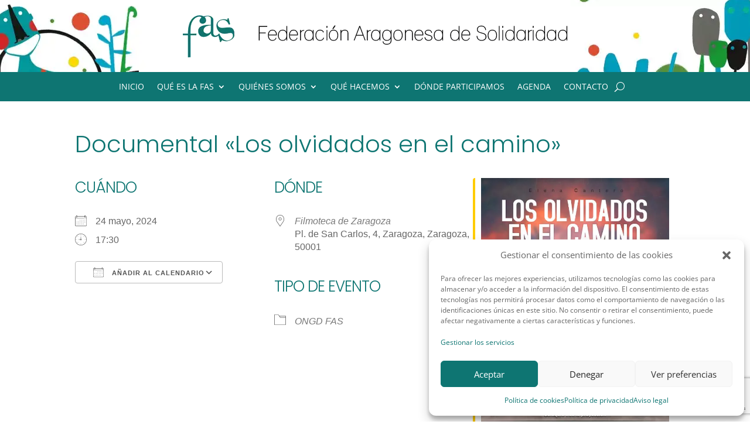

--- FILE ---
content_type: text/html; charset=utf-8
request_url: https://www.google.com/recaptcha/api2/anchor?ar=1&k=6LdbJaQUAAAAAJ3qjDqY2zhp0Mcp7N2M-8XMB-sm&co=aHR0cHM6Ly9hcmFnb25zb2xpZGFyaW8ub3JnOjQ0Mw..&hl=en&v=N67nZn4AqZkNcbeMu4prBgzg&size=invisible&anchor-ms=20000&execute-ms=30000&cb=r6ncxemgyj95
body_size: 48804
content:
<!DOCTYPE HTML><html dir="ltr" lang="en"><head><meta http-equiv="Content-Type" content="text/html; charset=UTF-8">
<meta http-equiv="X-UA-Compatible" content="IE=edge">
<title>reCAPTCHA</title>
<style type="text/css">
/* cyrillic-ext */
@font-face {
  font-family: 'Roboto';
  font-style: normal;
  font-weight: 400;
  font-stretch: 100%;
  src: url(//fonts.gstatic.com/s/roboto/v48/KFO7CnqEu92Fr1ME7kSn66aGLdTylUAMa3GUBHMdazTgWw.woff2) format('woff2');
  unicode-range: U+0460-052F, U+1C80-1C8A, U+20B4, U+2DE0-2DFF, U+A640-A69F, U+FE2E-FE2F;
}
/* cyrillic */
@font-face {
  font-family: 'Roboto';
  font-style: normal;
  font-weight: 400;
  font-stretch: 100%;
  src: url(//fonts.gstatic.com/s/roboto/v48/KFO7CnqEu92Fr1ME7kSn66aGLdTylUAMa3iUBHMdazTgWw.woff2) format('woff2');
  unicode-range: U+0301, U+0400-045F, U+0490-0491, U+04B0-04B1, U+2116;
}
/* greek-ext */
@font-face {
  font-family: 'Roboto';
  font-style: normal;
  font-weight: 400;
  font-stretch: 100%;
  src: url(//fonts.gstatic.com/s/roboto/v48/KFO7CnqEu92Fr1ME7kSn66aGLdTylUAMa3CUBHMdazTgWw.woff2) format('woff2');
  unicode-range: U+1F00-1FFF;
}
/* greek */
@font-face {
  font-family: 'Roboto';
  font-style: normal;
  font-weight: 400;
  font-stretch: 100%;
  src: url(//fonts.gstatic.com/s/roboto/v48/KFO7CnqEu92Fr1ME7kSn66aGLdTylUAMa3-UBHMdazTgWw.woff2) format('woff2');
  unicode-range: U+0370-0377, U+037A-037F, U+0384-038A, U+038C, U+038E-03A1, U+03A3-03FF;
}
/* math */
@font-face {
  font-family: 'Roboto';
  font-style: normal;
  font-weight: 400;
  font-stretch: 100%;
  src: url(//fonts.gstatic.com/s/roboto/v48/KFO7CnqEu92Fr1ME7kSn66aGLdTylUAMawCUBHMdazTgWw.woff2) format('woff2');
  unicode-range: U+0302-0303, U+0305, U+0307-0308, U+0310, U+0312, U+0315, U+031A, U+0326-0327, U+032C, U+032F-0330, U+0332-0333, U+0338, U+033A, U+0346, U+034D, U+0391-03A1, U+03A3-03A9, U+03B1-03C9, U+03D1, U+03D5-03D6, U+03F0-03F1, U+03F4-03F5, U+2016-2017, U+2034-2038, U+203C, U+2040, U+2043, U+2047, U+2050, U+2057, U+205F, U+2070-2071, U+2074-208E, U+2090-209C, U+20D0-20DC, U+20E1, U+20E5-20EF, U+2100-2112, U+2114-2115, U+2117-2121, U+2123-214F, U+2190, U+2192, U+2194-21AE, U+21B0-21E5, U+21F1-21F2, U+21F4-2211, U+2213-2214, U+2216-22FF, U+2308-230B, U+2310, U+2319, U+231C-2321, U+2336-237A, U+237C, U+2395, U+239B-23B7, U+23D0, U+23DC-23E1, U+2474-2475, U+25AF, U+25B3, U+25B7, U+25BD, U+25C1, U+25CA, U+25CC, U+25FB, U+266D-266F, U+27C0-27FF, U+2900-2AFF, U+2B0E-2B11, U+2B30-2B4C, U+2BFE, U+3030, U+FF5B, U+FF5D, U+1D400-1D7FF, U+1EE00-1EEFF;
}
/* symbols */
@font-face {
  font-family: 'Roboto';
  font-style: normal;
  font-weight: 400;
  font-stretch: 100%;
  src: url(//fonts.gstatic.com/s/roboto/v48/KFO7CnqEu92Fr1ME7kSn66aGLdTylUAMaxKUBHMdazTgWw.woff2) format('woff2');
  unicode-range: U+0001-000C, U+000E-001F, U+007F-009F, U+20DD-20E0, U+20E2-20E4, U+2150-218F, U+2190, U+2192, U+2194-2199, U+21AF, U+21E6-21F0, U+21F3, U+2218-2219, U+2299, U+22C4-22C6, U+2300-243F, U+2440-244A, U+2460-24FF, U+25A0-27BF, U+2800-28FF, U+2921-2922, U+2981, U+29BF, U+29EB, U+2B00-2BFF, U+4DC0-4DFF, U+FFF9-FFFB, U+10140-1018E, U+10190-1019C, U+101A0, U+101D0-101FD, U+102E0-102FB, U+10E60-10E7E, U+1D2C0-1D2D3, U+1D2E0-1D37F, U+1F000-1F0FF, U+1F100-1F1AD, U+1F1E6-1F1FF, U+1F30D-1F30F, U+1F315, U+1F31C, U+1F31E, U+1F320-1F32C, U+1F336, U+1F378, U+1F37D, U+1F382, U+1F393-1F39F, U+1F3A7-1F3A8, U+1F3AC-1F3AF, U+1F3C2, U+1F3C4-1F3C6, U+1F3CA-1F3CE, U+1F3D4-1F3E0, U+1F3ED, U+1F3F1-1F3F3, U+1F3F5-1F3F7, U+1F408, U+1F415, U+1F41F, U+1F426, U+1F43F, U+1F441-1F442, U+1F444, U+1F446-1F449, U+1F44C-1F44E, U+1F453, U+1F46A, U+1F47D, U+1F4A3, U+1F4B0, U+1F4B3, U+1F4B9, U+1F4BB, U+1F4BF, U+1F4C8-1F4CB, U+1F4D6, U+1F4DA, U+1F4DF, U+1F4E3-1F4E6, U+1F4EA-1F4ED, U+1F4F7, U+1F4F9-1F4FB, U+1F4FD-1F4FE, U+1F503, U+1F507-1F50B, U+1F50D, U+1F512-1F513, U+1F53E-1F54A, U+1F54F-1F5FA, U+1F610, U+1F650-1F67F, U+1F687, U+1F68D, U+1F691, U+1F694, U+1F698, U+1F6AD, U+1F6B2, U+1F6B9-1F6BA, U+1F6BC, U+1F6C6-1F6CF, U+1F6D3-1F6D7, U+1F6E0-1F6EA, U+1F6F0-1F6F3, U+1F6F7-1F6FC, U+1F700-1F7FF, U+1F800-1F80B, U+1F810-1F847, U+1F850-1F859, U+1F860-1F887, U+1F890-1F8AD, U+1F8B0-1F8BB, U+1F8C0-1F8C1, U+1F900-1F90B, U+1F93B, U+1F946, U+1F984, U+1F996, U+1F9E9, U+1FA00-1FA6F, U+1FA70-1FA7C, U+1FA80-1FA89, U+1FA8F-1FAC6, U+1FACE-1FADC, U+1FADF-1FAE9, U+1FAF0-1FAF8, U+1FB00-1FBFF;
}
/* vietnamese */
@font-face {
  font-family: 'Roboto';
  font-style: normal;
  font-weight: 400;
  font-stretch: 100%;
  src: url(//fonts.gstatic.com/s/roboto/v48/KFO7CnqEu92Fr1ME7kSn66aGLdTylUAMa3OUBHMdazTgWw.woff2) format('woff2');
  unicode-range: U+0102-0103, U+0110-0111, U+0128-0129, U+0168-0169, U+01A0-01A1, U+01AF-01B0, U+0300-0301, U+0303-0304, U+0308-0309, U+0323, U+0329, U+1EA0-1EF9, U+20AB;
}
/* latin-ext */
@font-face {
  font-family: 'Roboto';
  font-style: normal;
  font-weight: 400;
  font-stretch: 100%;
  src: url(//fonts.gstatic.com/s/roboto/v48/KFO7CnqEu92Fr1ME7kSn66aGLdTylUAMa3KUBHMdazTgWw.woff2) format('woff2');
  unicode-range: U+0100-02BA, U+02BD-02C5, U+02C7-02CC, U+02CE-02D7, U+02DD-02FF, U+0304, U+0308, U+0329, U+1D00-1DBF, U+1E00-1E9F, U+1EF2-1EFF, U+2020, U+20A0-20AB, U+20AD-20C0, U+2113, U+2C60-2C7F, U+A720-A7FF;
}
/* latin */
@font-face {
  font-family: 'Roboto';
  font-style: normal;
  font-weight: 400;
  font-stretch: 100%;
  src: url(//fonts.gstatic.com/s/roboto/v48/KFO7CnqEu92Fr1ME7kSn66aGLdTylUAMa3yUBHMdazQ.woff2) format('woff2');
  unicode-range: U+0000-00FF, U+0131, U+0152-0153, U+02BB-02BC, U+02C6, U+02DA, U+02DC, U+0304, U+0308, U+0329, U+2000-206F, U+20AC, U+2122, U+2191, U+2193, U+2212, U+2215, U+FEFF, U+FFFD;
}
/* cyrillic-ext */
@font-face {
  font-family: 'Roboto';
  font-style: normal;
  font-weight: 500;
  font-stretch: 100%;
  src: url(//fonts.gstatic.com/s/roboto/v48/KFO7CnqEu92Fr1ME7kSn66aGLdTylUAMa3GUBHMdazTgWw.woff2) format('woff2');
  unicode-range: U+0460-052F, U+1C80-1C8A, U+20B4, U+2DE0-2DFF, U+A640-A69F, U+FE2E-FE2F;
}
/* cyrillic */
@font-face {
  font-family: 'Roboto';
  font-style: normal;
  font-weight: 500;
  font-stretch: 100%;
  src: url(//fonts.gstatic.com/s/roboto/v48/KFO7CnqEu92Fr1ME7kSn66aGLdTylUAMa3iUBHMdazTgWw.woff2) format('woff2');
  unicode-range: U+0301, U+0400-045F, U+0490-0491, U+04B0-04B1, U+2116;
}
/* greek-ext */
@font-face {
  font-family: 'Roboto';
  font-style: normal;
  font-weight: 500;
  font-stretch: 100%;
  src: url(//fonts.gstatic.com/s/roboto/v48/KFO7CnqEu92Fr1ME7kSn66aGLdTylUAMa3CUBHMdazTgWw.woff2) format('woff2');
  unicode-range: U+1F00-1FFF;
}
/* greek */
@font-face {
  font-family: 'Roboto';
  font-style: normal;
  font-weight: 500;
  font-stretch: 100%;
  src: url(//fonts.gstatic.com/s/roboto/v48/KFO7CnqEu92Fr1ME7kSn66aGLdTylUAMa3-UBHMdazTgWw.woff2) format('woff2');
  unicode-range: U+0370-0377, U+037A-037F, U+0384-038A, U+038C, U+038E-03A1, U+03A3-03FF;
}
/* math */
@font-face {
  font-family: 'Roboto';
  font-style: normal;
  font-weight: 500;
  font-stretch: 100%;
  src: url(//fonts.gstatic.com/s/roboto/v48/KFO7CnqEu92Fr1ME7kSn66aGLdTylUAMawCUBHMdazTgWw.woff2) format('woff2');
  unicode-range: U+0302-0303, U+0305, U+0307-0308, U+0310, U+0312, U+0315, U+031A, U+0326-0327, U+032C, U+032F-0330, U+0332-0333, U+0338, U+033A, U+0346, U+034D, U+0391-03A1, U+03A3-03A9, U+03B1-03C9, U+03D1, U+03D5-03D6, U+03F0-03F1, U+03F4-03F5, U+2016-2017, U+2034-2038, U+203C, U+2040, U+2043, U+2047, U+2050, U+2057, U+205F, U+2070-2071, U+2074-208E, U+2090-209C, U+20D0-20DC, U+20E1, U+20E5-20EF, U+2100-2112, U+2114-2115, U+2117-2121, U+2123-214F, U+2190, U+2192, U+2194-21AE, U+21B0-21E5, U+21F1-21F2, U+21F4-2211, U+2213-2214, U+2216-22FF, U+2308-230B, U+2310, U+2319, U+231C-2321, U+2336-237A, U+237C, U+2395, U+239B-23B7, U+23D0, U+23DC-23E1, U+2474-2475, U+25AF, U+25B3, U+25B7, U+25BD, U+25C1, U+25CA, U+25CC, U+25FB, U+266D-266F, U+27C0-27FF, U+2900-2AFF, U+2B0E-2B11, U+2B30-2B4C, U+2BFE, U+3030, U+FF5B, U+FF5D, U+1D400-1D7FF, U+1EE00-1EEFF;
}
/* symbols */
@font-face {
  font-family: 'Roboto';
  font-style: normal;
  font-weight: 500;
  font-stretch: 100%;
  src: url(//fonts.gstatic.com/s/roboto/v48/KFO7CnqEu92Fr1ME7kSn66aGLdTylUAMaxKUBHMdazTgWw.woff2) format('woff2');
  unicode-range: U+0001-000C, U+000E-001F, U+007F-009F, U+20DD-20E0, U+20E2-20E4, U+2150-218F, U+2190, U+2192, U+2194-2199, U+21AF, U+21E6-21F0, U+21F3, U+2218-2219, U+2299, U+22C4-22C6, U+2300-243F, U+2440-244A, U+2460-24FF, U+25A0-27BF, U+2800-28FF, U+2921-2922, U+2981, U+29BF, U+29EB, U+2B00-2BFF, U+4DC0-4DFF, U+FFF9-FFFB, U+10140-1018E, U+10190-1019C, U+101A0, U+101D0-101FD, U+102E0-102FB, U+10E60-10E7E, U+1D2C0-1D2D3, U+1D2E0-1D37F, U+1F000-1F0FF, U+1F100-1F1AD, U+1F1E6-1F1FF, U+1F30D-1F30F, U+1F315, U+1F31C, U+1F31E, U+1F320-1F32C, U+1F336, U+1F378, U+1F37D, U+1F382, U+1F393-1F39F, U+1F3A7-1F3A8, U+1F3AC-1F3AF, U+1F3C2, U+1F3C4-1F3C6, U+1F3CA-1F3CE, U+1F3D4-1F3E0, U+1F3ED, U+1F3F1-1F3F3, U+1F3F5-1F3F7, U+1F408, U+1F415, U+1F41F, U+1F426, U+1F43F, U+1F441-1F442, U+1F444, U+1F446-1F449, U+1F44C-1F44E, U+1F453, U+1F46A, U+1F47D, U+1F4A3, U+1F4B0, U+1F4B3, U+1F4B9, U+1F4BB, U+1F4BF, U+1F4C8-1F4CB, U+1F4D6, U+1F4DA, U+1F4DF, U+1F4E3-1F4E6, U+1F4EA-1F4ED, U+1F4F7, U+1F4F9-1F4FB, U+1F4FD-1F4FE, U+1F503, U+1F507-1F50B, U+1F50D, U+1F512-1F513, U+1F53E-1F54A, U+1F54F-1F5FA, U+1F610, U+1F650-1F67F, U+1F687, U+1F68D, U+1F691, U+1F694, U+1F698, U+1F6AD, U+1F6B2, U+1F6B9-1F6BA, U+1F6BC, U+1F6C6-1F6CF, U+1F6D3-1F6D7, U+1F6E0-1F6EA, U+1F6F0-1F6F3, U+1F6F7-1F6FC, U+1F700-1F7FF, U+1F800-1F80B, U+1F810-1F847, U+1F850-1F859, U+1F860-1F887, U+1F890-1F8AD, U+1F8B0-1F8BB, U+1F8C0-1F8C1, U+1F900-1F90B, U+1F93B, U+1F946, U+1F984, U+1F996, U+1F9E9, U+1FA00-1FA6F, U+1FA70-1FA7C, U+1FA80-1FA89, U+1FA8F-1FAC6, U+1FACE-1FADC, U+1FADF-1FAE9, U+1FAF0-1FAF8, U+1FB00-1FBFF;
}
/* vietnamese */
@font-face {
  font-family: 'Roboto';
  font-style: normal;
  font-weight: 500;
  font-stretch: 100%;
  src: url(//fonts.gstatic.com/s/roboto/v48/KFO7CnqEu92Fr1ME7kSn66aGLdTylUAMa3OUBHMdazTgWw.woff2) format('woff2');
  unicode-range: U+0102-0103, U+0110-0111, U+0128-0129, U+0168-0169, U+01A0-01A1, U+01AF-01B0, U+0300-0301, U+0303-0304, U+0308-0309, U+0323, U+0329, U+1EA0-1EF9, U+20AB;
}
/* latin-ext */
@font-face {
  font-family: 'Roboto';
  font-style: normal;
  font-weight: 500;
  font-stretch: 100%;
  src: url(//fonts.gstatic.com/s/roboto/v48/KFO7CnqEu92Fr1ME7kSn66aGLdTylUAMa3KUBHMdazTgWw.woff2) format('woff2');
  unicode-range: U+0100-02BA, U+02BD-02C5, U+02C7-02CC, U+02CE-02D7, U+02DD-02FF, U+0304, U+0308, U+0329, U+1D00-1DBF, U+1E00-1E9F, U+1EF2-1EFF, U+2020, U+20A0-20AB, U+20AD-20C0, U+2113, U+2C60-2C7F, U+A720-A7FF;
}
/* latin */
@font-face {
  font-family: 'Roboto';
  font-style: normal;
  font-weight: 500;
  font-stretch: 100%;
  src: url(//fonts.gstatic.com/s/roboto/v48/KFO7CnqEu92Fr1ME7kSn66aGLdTylUAMa3yUBHMdazQ.woff2) format('woff2');
  unicode-range: U+0000-00FF, U+0131, U+0152-0153, U+02BB-02BC, U+02C6, U+02DA, U+02DC, U+0304, U+0308, U+0329, U+2000-206F, U+20AC, U+2122, U+2191, U+2193, U+2212, U+2215, U+FEFF, U+FFFD;
}
/* cyrillic-ext */
@font-face {
  font-family: 'Roboto';
  font-style: normal;
  font-weight: 900;
  font-stretch: 100%;
  src: url(//fonts.gstatic.com/s/roboto/v48/KFO7CnqEu92Fr1ME7kSn66aGLdTylUAMa3GUBHMdazTgWw.woff2) format('woff2');
  unicode-range: U+0460-052F, U+1C80-1C8A, U+20B4, U+2DE0-2DFF, U+A640-A69F, U+FE2E-FE2F;
}
/* cyrillic */
@font-face {
  font-family: 'Roboto';
  font-style: normal;
  font-weight: 900;
  font-stretch: 100%;
  src: url(//fonts.gstatic.com/s/roboto/v48/KFO7CnqEu92Fr1ME7kSn66aGLdTylUAMa3iUBHMdazTgWw.woff2) format('woff2');
  unicode-range: U+0301, U+0400-045F, U+0490-0491, U+04B0-04B1, U+2116;
}
/* greek-ext */
@font-face {
  font-family: 'Roboto';
  font-style: normal;
  font-weight: 900;
  font-stretch: 100%;
  src: url(//fonts.gstatic.com/s/roboto/v48/KFO7CnqEu92Fr1ME7kSn66aGLdTylUAMa3CUBHMdazTgWw.woff2) format('woff2');
  unicode-range: U+1F00-1FFF;
}
/* greek */
@font-face {
  font-family: 'Roboto';
  font-style: normal;
  font-weight: 900;
  font-stretch: 100%;
  src: url(//fonts.gstatic.com/s/roboto/v48/KFO7CnqEu92Fr1ME7kSn66aGLdTylUAMa3-UBHMdazTgWw.woff2) format('woff2');
  unicode-range: U+0370-0377, U+037A-037F, U+0384-038A, U+038C, U+038E-03A1, U+03A3-03FF;
}
/* math */
@font-face {
  font-family: 'Roboto';
  font-style: normal;
  font-weight: 900;
  font-stretch: 100%;
  src: url(//fonts.gstatic.com/s/roboto/v48/KFO7CnqEu92Fr1ME7kSn66aGLdTylUAMawCUBHMdazTgWw.woff2) format('woff2');
  unicode-range: U+0302-0303, U+0305, U+0307-0308, U+0310, U+0312, U+0315, U+031A, U+0326-0327, U+032C, U+032F-0330, U+0332-0333, U+0338, U+033A, U+0346, U+034D, U+0391-03A1, U+03A3-03A9, U+03B1-03C9, U+03D1, U+03D5-03D6, U+03F0-03F1, U+03F4-03F5, U+2016-2017, U+2034-2038, U+203C, U+2040, U+2043, U+2047, U+2050, U+2057, U+205F, U+2070-2071, U+2074-208E, U+2090-209C, U+20D0-20DC, U+20E1, U+20E5-20EF, U+2100-2112, U+2114-2115, U+2117-2121, U+2123-214F, U+2190, U+2192, U+2194-21AE, U+21B0-21E5, U+21F1-21F2, U+21F4-2211, U+2213-2214, U+2216-22FF, U+2308-230B, U+2310, U+2319, U+231C-2321, U+2336-237A, U+237C, U+2395, U+239B-23B7, U+23D0, U+23DC-23E1, U+2474-2475, U+25AF, U+25B3, U+25B7, U+25BD, U+25C1, U+25CA, U+25CC, U+25FB, U+266D-266F, U+27C0-27FF, U+2900-2AFF, U+2B0E-2B11, U+2B30-2B4C, U+2BFE, U+3030, U+FF5B, U+FF5D, U+1D400-1D7FF, U+1EE00-1EEFF;
}
/* symbols */
@font-face {
  font-family: 'Roboto';
  font-style: normal;
  font-weight: 900;
  font-stretch: 100%;
  src: url(//fonts.gstatic.com/s/roboto/v48/KFO7CnqEu92Fr1ME7kSn66aGLdTylUAMaxKUBHMdazTgWw.woff2) format('woff2');
  unicode-range: U+0001-000C, U+000E-001F, U+007F-009F, U+20DD-20E0, U+20E2-20E4, U+2150-218F, U+2190, U+2192, U+2194-2199, U+21AF, U+21E6-21F0, U+21F3, U+2218-2219, U+2299, U+22C4-22C6, U+2300-243F, U+2440-244A, U+2460-24FF, U+25A0-27BF, U+2800-28FF, U+2921-2922, U+2981, U+29BF, U+29EB, U+2B00-2BFF, U+4DC0-4DFF, U+FFF9-FFFB, U+10140-1018E, U+10190-1019C, U+101A0, U+101D0-101FD, U+102E0-102FB, U+10E60-10E7E, U+1D2C0-1D2D3, U+1D2E0-1D37F, U+1F000-1F0FF, U+1F100-1F1AD, U+1F1E6-1F1FF, U+1F30D-1F30F, U+1F315, U+1F31C, U+1F31E, U+1F320-1F32C, U+1F336, U+1F378, U+1F37D, U+1F382, U+1F393-1F39F, U+1F3A7-1F3A8, U+1F3AC-1F3AF, U+1F3C2, U+1F3C4-1F3C6, U+1F3CA-1F3CE, U+1F3D4-1F3E0, U+1F3ED, U+1F3F1-1F3F3, U+1F3F5-1F3F7, U+1F408, U+1F415, U+1F41F, U+1F426, U+1F43F, U+1F441-1F442, U+1F444, U+1F446-1F449, U+1F44C-1F44E, U+1F453, U+1F46A, U+1F47D, U+1F4A3, U+1F4B0, U+1F4B3, U+1F4B9, U+1F4BB, U+1F4BF, U+1F4C8-1F4CB, U+1F4D6, U+1F4DA, U+1F4DF, U+1F4E3-1F4E6, U+1F4EA-1F4ED, U+1F4F7, U+1F4F9-1F4FB, U+1F4FD-1F4FE, U+1F503, U+1F507-1F50B, U+1F50D, U+1F512-1F513, U+1F53E-1F54A, U+1F54F-1F5FA, U+1F610, U+1F650-1F67F, U+1F687, U+1F68D, U+1F691, U+1F694, U+1F698, U+1F6AD, U+1F6B2, U+1F6B9-1F6BA, U+1F6BC, U+1F6C6-1F6CF, U+1F6D3-1F6D7, U+1F6E0-1F6EA, U+1F6F0-1F6F3, U+1F6F7-1F6FC, U+1F700-1F7FF, U+1F800-1F80B, U+1F810-1F847, U+1F850-1F859, U+1F860-1F887, U+1F890-1F8AD, U+1F8B0-1F8BB, U+1F8C0-1F8C1, U+1F900-1F90B, U+1F93B, U+1F946, U+1F984, U+1F996, U+1F9E9, U+1FA00-1FA6F, U+1FA70-1FA7C, U+1FA80-1FA89, U+1FA8F-1FAC6, U+1FACE-1FADC, U+1FADF-1FAE9, U+1FAF0-1FAF8, U+1FB00-1FBFF;
}
/* vietnamese */
@font-face {
  font-family: 'Roboto';
  font-style: normal;
  font-weight: 900;
  font-stretch: 100%;
  src: url(//fonts.gstatic.com/s/roboto/v48/KFO7CnqEu92Fr1ME7kSn66aGLdTylUAMa3OUBHMdazTgWw.woff2) format('woff2');
  unicode-range: U+0102-0103, U+0110-0111, U+0128-0129, U+0168-0169, U+01A0-01A1, U+01AF-01B0, U+0300-0301, U+0303-0304, U+0308-0309, U+0323, U+0329, U+1EA0-1EF9, U+20AB;
}
/* latin-ext */
@font-face {
  font-family: 'Roboto';
  font-style: normal;
  font-weight: 900;
  font-stretch: 100%;
  src: url(//fonts.gstatic.com/s/roboto/v48/KFO7CnqEu92Fr1ME7kSn66aGLdTylUAMa3KUBHMdazTgWw.woff2) format('woff2');
  unicode-range: U+0100-02BA, U+02BD-02C5, U+02C7-02CC, U+02CE-02D7, U+02DD-02FF, U+0304, U+0308, U+0329, U+1D00-1DBF, U+1E00-1E9F, U+1EF2-1EFF, U+2020, U+20A0-20AB, U+20AD-20C0, U+2113, U+2C60-2C7F, U+A720-A7FF;
}
/* latin */
@font-face {
  font-family: 'Roboto';
  font-style: normal;
  font-weight: 900;
  font-stretch: 100%;
  src: url(//fonts.gstatic.com/s/roboto/v48/KFO7CnqEu92Fr1ME7kSn66aGLdTylUAMa3yUBHMdazQ.woff2) format('woff2');
  unicode-range: U+0000-00FF, U+0131, U+0152-0153, U+02BB-02BC, U+02C6, U+02DA, U+02DC, U+0304, U+0308, U+0329, U+2000-206F, U+20AC, U+2122, U+2191, U+2193, U+2212, U+2215, U+FEFF, U+FFFD;
}

</style>
<link rel="stylesheet" type="text/css" href="https://www.gstatic.com/recaptcha/releases/N67nZn4AqZkNcbeMu4prBgzg/styles__ltr.css">
<script nonce="bXy9_MeZW5fazcvi3MU_vg" type="text/javascript">window['__recaptcha_api'] = 'https://www.google.com/recaptcha/api2/';</script>
<script type="text/javascript" src="https://www.gstatic.com/recaptcha/releases/N67nZn4AqZkNcbeMu4prBgzg/recaptcha__en.js" nonce="bXy9_MeZW5fazcvi3MU_vg">
      
    </script></head>
<body><div id="rc-anchor-alert" class="rc-anchor-alert"></div>
<input type="hidden" id="recaptcha-token" value="[base64]">
<script type="text/javascript" nonce="bXy9_MeZW5fazcvi3MU_vg">
      recaptcha.anchor.Main.init("[\x22ainput\x22,[\x22bgdata\x22,\x22\x22,\[base64]/[base64]/[base64]/ZyhXLGgpOnEoW04sMjEsbF0sVywwKSxoKSxmYWxzZSxmYWxzZSl9Y2F0Y2goayl7RygzNTgsVyk/[base64]/[base64]/[base64]/[base64]/[base64]/[base64]/[base64]/bmV3IEJbT10oRFswXSk6dz09Mj9uZXcgQltPXShEWzBdLERbMV0pOnc9PTM/bmV3IEJbT10oRFswXSxEWzFdLERbMl0pOnc9PTQ/[base64]/[base64]/[base64]/[base64]/[base64]\\u003d\x22,\[base64]\\u003d\x22,\[base64]/ChU9ow6Uqw7rDriE9wpkMw5DCo8KJfUjDiAhxTcOnQ8K2wqnCr8OCTD8cOMOaw5rCni3Ds8KUw4nDuMOHacKsGwoaWSwyw7rCuntDw7vDg8KGwr1kwr8dwpbCvD3Cj8O0csK1wqdNXyEIMsOywrMHw7/[base64]/Cq8Kww47CgsO9WcONw7gYwpDCssK/InEfUzIqI8KXwqXCuVHDnlTCjAEswo0BwqjClsOoB8KFGAHDi0ULb8OFwprCtUxUfmktwoDCvwh3w6F0UW3DtAzCnXEnCcKaw4HDpMK3w7o5P3DDoMOBwrPCksO/AsOZUMO/f8KDw6fDkFTDkxDDscOxJcKALA3CjwN2IMOzwrUjEMO0wpEsE8KKw7BOwpB3KMOuwqDDgMK5STcnw6rDlsKvMSfDh1XCrsOkETXDtDJWLU1Jw7nCnWLDjiTDuRI3R1/[base64]/Cp1rCll3DlsO+w68KRcKFVMKDJFzCoBcfw7DCv8O8wrBfw6XDjcKewpLDsFEeEMO0wqLCm8K9w5N/VcOcZ23ChsOcPTzDm8KrS8KmV2puRHN6w5AgV1xwUsOtWcKLw6bCoMK2w6IVQcKeX8KgHQZ7NMKCw5nDt0XDn2/CimnCoHlEBsKEXMOQw4BXw6Idwq1lGB3Ch8KuTTPDncKkU8Kgw51Bw5tjGcKAw6zCoMOOwoLDrTXDkcKCw6jCr8KofGnCsy8cXMO2wrrDtcKZwp9zJCgcfDfCnx9MwrXCkEwFw5vCnMO+w7zCucOtwoXDt0/DnMOcw7jDiEHCu27CvsOSEyFpwrp9b0HCjsObw6LCrHPDlV3DlcONB1BlwqU8woUYahsnKlkldRBzKMKWM8OhFMKRwqHCkRTCtcKGw5VlajBdAwXCklsaw4/ClcOvw5LDoX9XwpvDtiwpw7nCtw0ww4sKXMKywp0iFcKcw40YeT4/w4/DskBlBG5rI8Kew6F2eDwaCsKpHh3DtcKTJ23DsMKbAsOJDV/DhsKqw41kNcKRw4JQwqjDhV5ew4TCmFbDhnHCrcKZwp3ClhQ6MsO8w6siTjHDlsKdCGwew6MwHsOlVSZ5EsOMwrVdbMKfw5/DrHrCh8Kbwqk3w412E8Ouw5EvNnkgQyd0w6IHUCTDuEUDw7PDkMKvUTlyY8KFVsKWIj5jwpzCuX5QYixFB8KjwozDtD4Ewo5+w4M+FkDDpn7Ci8K1CMO7wqLDk8ORwrLDmsOGPA/CvMKVYBzCu8ODwoJuwrPDuMKTwrJlRsOGwqNVwo8Bw5vDoSEmw69IdsOhwp1WCsOAw6LCp8KGw5k0w7rDlcOHRcK/w6RWwrvCowJcfsODw4YSw5PCtFnCsn/CujMRw6gNQXLDiX/DiTVNwrfCm8KfNSFew7dUM1TCs8Ozw4jCtzvDvTXDjG7Cq8K7wql/[base64]/Dn8K1w7HDpAB1woxDQcKACMK5M8OPwrfCmMKMXMK4woJVO1xrD8KFHcO0w7Q9wr5JVcKrwp4uVhNww7tZfMKSwpcew5XDj0FJXzHDkMOHwpTCl8O5LhvCgsOFwrU7wpM0w4xmFcOAMWdkLMOoe8KOLsO+FTjCm0cVw4/Dl3Ifw65GwpI8w5LCkWYCNcOAwrTDgHI6w7fCv27CuMKULVnDvMOINkBSXVcjE8KnwoHDh0XChcO5w5XDkV/DicOAWwXDoSJ0wqF/w4xjwqrCgMKywq0uIsKnbDvCuzvCizjCljrDh3UIw63DvMKgAQFOw4YWZMOewq4kUcOmbV5VdsO3I8OdTsOYwo7CoknCjm4cIsOYHkfChcKuwpbDhWtOwolPO8OQBsOsw4nDqh90w6LDgn50w7/CgMKEwoLDm8OwwovCu1rDpDh5w6LDjgfDucK9Y14cw5bDtcKwK3jCr8Knw5AZEWHCulTCvcKzwobCjA49wo/ClR7DoMOBw7YIwoA1w5rDvDM8NMKLw7bDrWYDUcOvacK2YzLCmsKrRBDCocKaw4sfw50JITHCtMO5wosDYcOjw6QDbsOSG8OMAcK1EyAHwowQwrFewobClWnDjkzCusOZw4/Ch8KHGMKxw6zCgC/Dn8OtZcO5fxIXBQIyAsKzwrvCgQwZw7fCpkfCjgjDnwNLwonCssKsw6VCb0Y/w4PDiXrDvMKyex84w4wZecKTw49rwpxRw4nCiW3CkR0Bw74Xwp1Ow5DDv8OUw7LDgcK+wrAPD8Kgw5bCtzHDgsOAd1zDoXLCssOrQQHCksK8e3jCjMKswqo3FgEhwqzDqzEmUMOoC8OPwozCoCHCvcOjWsOwwr/DjgxfKTbCmQvDisKuwpt/[base64]/Cp2/ChExcw5vDpF8gLl7DjWhowojCm0/CoEPDjsK2SEQow6bCqB7DhD3Di8KKw5HCn8K4w5ljwoB8ED3DtHtSw7bCv8OxBcKOwrDCmMK9wpImOsOsE8KPwoNCwpkFVhYpREvDk8OHw5TDtibChWHDqmjDjGwEdFkbTgXCisO4TmAmwrbCgsKMwqMmAMK2w7UKai7Dvxpxw5/[base64]/CiMOhUywGw4w4wrzCgA3Cl8Omb8OCGiLDnsOowoRSwrg5w67DkUfDm0pyw7o4KCfDojIPG8KYwpHDv08Ew4PCu8O1e2gjw4DCmMO4wpTDmsOHSTFJwp0jwp/CtCYnEEjDhg3CicKXwrPCvh0IAcKtL8Odwo7DoHTCsUfCmsKAPEorw5hlREvClcKSX8Ovw47CsGnCoMO3wrF+b3U5w6DCi8O+w6omw5PDuTjDpA/Dux4xw4LCq8Odw7PDgsKawrPClzYNwrJsbsK/AlLCkwDDokQ9wogLDFsUV8KpwpdDXXdaPiPCpg/Cj8O7IcKcQjrCjmQyw5Eaw4/CnFR+w5ceeAHDm8KYwq9tw5/CisOMWHAfwqPDh8KCw75+KcKmw5Vfw5LDiMOiwq4Aw7hFw5jCosO/XwLDgTDCp8K9RGFfw4JsbHHCr8KWF8KJwpRzw4l7wrzCjMOGw7lZwpnDtMOpw4HCtGV9YwvDksKUwpDDpmREw4NrwpvCjlx2wp/CuU3CtMKDw5Mgwo7DvMO+w6AHQMO0XMOjwqjDlsOuwolRCyMvw55EwrjCmA7CimMAZThTaW3CvMKSCMK8wpp/S8OvdsKAaxBGfcO0AjApwrZsw5MyWcKXbMKjwoPCvSrDoBUALMOlwrvClR1fWMO5I8KrViI5w5nDo8O3LFnDt8KZw4YXThfDosOvw7Bha8O/MVDDrU4qw5JywobCksO1YsOtwrLCiMKOwpPCnmhcw6DClMK4FwXDncOVwochDMKdKmgYPsK9A8OHw47DlDccNMOZfsOuw77CoB/CjMOwTcOJBCnCi8K8LMK1w4kdGAQSdsKRF8O3w7jDvcKHwrdresKJWsOKwqJhw7vDgMKANFLDk1cewrFhBVBPw7/DigrDs8OIbX5pwogcNlbDg8OWwojDmcOzw7vDgsKjw7PDqjQxwq/Dk3zCv8KmwpE5QgHDrcO1wp3CusO6wp1FwpLDiREpVVbDnRbCplgzbGTDuS8PwpLClRcJHMO+JE9IPMKjw57DicO4w4DDqW0TGMKQJcK4ZMOaw7d/cMKRXcKhw7vDtRnCsMO0wpsFwrzCu2E1MFbCscOLwr9kEEohw7pbwq4+TMK0wofCrzsCwqEBEhDCqcKQw7pNw7XDpMK1e8KFVC5ADiVDUMOMworCv8KzWQdhw6EHw5vDtcOtw58dw5PDtzx8wpHCtyPCo0DCtsK9wqErwr/Cj8OHwowHw53DosKZw7bDhsOUE8O7LznDqEQ2w53DhsK1wqdZwpbCncOLw70hHBDDhsOiw5RUwrIhwpTDrxRvw71HwrXDl3wuwrpaNwLCkMOOw4pXKUgrw7TCqsOMNlRvHsKvw7k8w4ZuXw1raMOgwo8hBlpsbRcIw7l0QcOfw658wpg1w5HCnMKNw4B/AsKQE3XCrsOOw5XCjsKhw6JjMMOxb8Oxw4XCrRF2DsOUw7DDq8KFwqgMwpbDuwwUYsKpYk4LJcOEw4wMQMK+WMOIAmbCkFthEcKAeivDqsO0KgrCjMKxw73DvMKoScOdw4vDr3XCm8Oyw5XClT/CiGbCicOUCsK3w68jRz9KwpIeIzAYwpDCvcK9w5TCl8Kow4/DnsKiwo8AZMK9w6PCqMOiw5gTZgHDvFgaJlMlw4EYw5xlwovCsEvCoEJCC1TDj8OYD3fCpwXDkMKdMTDCvsKaw4jCh8KoL2l0PlJqOsKyw64nLCXCqkRpw7LDgEV2w4kKwpfDssOcA8Knw4vDg8KNOXnCmMOBJMKKwp1GwqnDmMKWNzvDmUU6w6HDimwte8K/bE9CwpXCk8Oqw43Cj8KuKEnDux85J8OPN8KYUsOiw41kPxPDv8O/[base64]/Dh8KuPVwSwog2acOACsOqw6rDvU0bbcKZwpgwRzwZV8OAwpvCtDTDhMOiwrvCt8KDwqrCpsO5HsKLF24YYW7CrcKHw4ETasKdw6XChXvCucO9w4TCksKuw6vDt8K7w5rCtMKlwolJw69jwqnCocK4d2XDq8KfGDB0w7kUGRxXw6rCmw/[base64]/[base64]/Cj8KACXk7w4cKwphYAD0LU8KFVUbDlsOlw67DpcK7wp3DiMOAwrvCuy/CsMKyFTTCkxMWFhUdwqDDhcO/H8KGCMKpHmDDrsKpw5oPRcKDI2RoC8KpTMK3bD3CrXLDjMOhwrvDjcOvccKEwoXCo8KOwqzChEQJw7Jew4sUJy1rIw4awqPCj2DDg2XCmC/[base64]/cFfCo8OUwqYXPsOlY8KEw6Y0R8OTbMKbw4Mbw71qw6nDm8OJwp7CtQvCqsKvw4NBecKVLsKlOsKbQWrChsODEQsTay8twpJsw6zDk8OvwoIaw6vCuSMBw7TCkcOdwqjDicO4wpjCs8KrP8KeMsKcT2wyasKCF8OBDcO/[base64]/Ci0LCssKKwqTDt8KIScOjB2LCl8K5woXDkSzCnsKsEU/[base64]/wpjDhzzCuQMyPEwww4vDtcO4FAvDk8KHLljCv8KmTAnDnQvDnmvDvxPCvcKkwp4zw6/CiVZBV2DDq8OkWsKiw7VgfkfCrcKUGDc1wq0PCxgANGk+worCvMOPwq5TwrvCmMKHMcO8GsK8BjPDlcO1AMOIGMOPw7xVdATCg8OtO8OtAsK9w7ETFAYlwq3Dtm5wJsOawpHCi8KNw49PwrbChxZgXiZdJsO7KsOHw5pMw4xTXcOvX1towq/CqkXDkHDCpcK4wrjCt8KDwocsw558NcO5w5zDk8KHcWXDsRxUwqjDtHNGw6J1fsKvWsKaBiEXwqddZcOgwqzClsKbN8OZBsKHwqxZTRrCl8OaDMKWWcKmHG40wq0dw5N6W8O5wozDscOUw7svUcKUexlYw64FwpXDlyHCrcKkwoE0wp/CssK7FcKQOcKYVAkNwoBWJivDlsOECUlMw5rCmcKKZcORBxzCtVbCoD0IEcKJQMO/[base64]/wqPCl8ORwo0DOMORAQLDsCfDnmLChFjCjnFPwo4KT1YBUcKewrvDpVPDmy9Nw6vCgEXDosOWKsOEwrVdw57CvMOBwpEdwr7CtMKRw5Jcw51vwonDjcO7w7HCthTDojnCs8OTWCPCmsKjD8Otwq/CpHXClcKFw44MR8Kjw6EyCsOJacK9wpMXKsOTw6rDlMOzBxvCuHfDp2UzwrYVSlRjMiPDtn/CtcOtBSR/w64Swo4qw4TDq8K8wospDcKcw74swoNEwpLDuwrCv1HDqMK2w6PCr1LCgMOYwqDChCbCmMOLa8O8KybCtTvCj0XDiMOXNnxnwo7DqsKww45sVRFiwqHDsV/[base64]/FDrCgsKgCMOuNVMTfDHDv8OPKcKYwq4qFEZowpYhB8KIwrzCtsKsJsOewrNNbQzDtxfCh31rBMKcLMOrw6fDpgbDqMKqE8ONJSfCvMOEJUwUYmDCsi/Ci8Oow7TDhibDlWBDw5FoXRUmFhoyKsOow6vDkUzCh2TDn8KFw5kMwrwswrVfecO4M8Okw4hJOxMrZ3jDhlw3cMO0wrcAw6zCocK5RMK2wqTCmMOSwpXCr8O1IcKiwptQUMKawqbCqsO2w6LCqcOMw50DI8K/WMOxw5PCl8Kxw5BOwpPDm8KqVxU6BjVZw6todH8QwqkGw7cJGG7CucK1w5pKwqFcSBzChcOBCSzCsh8jwrLCiMO4QC/Dmn4Fwo7DusK/w6fCjMKPwpI8wrtTFkwcA8O/[base64]/[base64]/[base64]/YishHW9kw7TCmzXCiVgKZT/DusO4YhzDicKqP0vCjgZ/[base64]/DpUDDtBNtw65AwpPDrcOvw5Y+IG7DmsOsw5jDuR5Xw6LDuMKdLcKow4TCoDTDoMOgwozCg8K1wr/DkcOwwq/DiQfDnsKqwrxeOQESwqPCscOWwrHDnFRoZivCoScfH8KzAsK5w57DhsO2w7BOwq1QUMORSyDDiRbDhFDDmMKvBMKxwqVRasOmX8O7wqTDoMK5A8OUTsO1w7DCgxxrBsKKPW/[base64]/KsOWEU04W1DDtijCkSLDlMOYwpfCq8K5w5LCgy9AGsOLazHDtcKQwoF/GVLDp1TCoEbCp8OMw5XDssOVw4A7P2TCszDCvl1mD8O4wpfDpjPDu3XCsHpLJcOuwqwlHygREcK9wpkIwrrCpcOGw4dIwpTDpwsdwoDCjTzCvMKDwrZ7J2/[base64]/DtcKTw6ZRwqRtw7Nowo0bGT/CssKQw58zGcOvHMOHwoNAAzAyDTI7LcK6w6Imw6nDkXk6wpnDohsSYMKPeMOzVcKjYsO3w4ILCsOiw6g0wq3DhQxmwoAhEcK2wqVyD2hFw6YdCGjDhkpZwoJZBcOpw7TCp8KmEDZQwoltSDXCsE7CrMKRw4gswo5mw7nDnkTCjMOiwpPDisORXyFcw7DCqF/DosOxeSvCnsOOJMKJw5jCoirCrcKGOcOxajzDvXhCwoXDiMKjdcOCwpzCmMO/w7TDtTMvwp3CkTtKw6ZYw7ZPw5fCu8ObcTnDinhZaRMlXilRH8OVwoQ/JcODwqlGw7XDksOcL8O6w64tGXw5wr9KHiRMw6AcFcOIRS0wwqDDn8KbwqUoSsOIR8O7w7/[base64]/[base64]/DkcOtCzgfw5zCs8KFB0o5w7jDoSjDrRfDgMOzCsOzPQsfw7HDjSbDohrDgjFEw61Da8ODwpvDmUxbwoVVw5EiY8O4w4cnMTnCvR3CjsK7w41QFsKUwpRYwq9sw7pTw5FZw6Jrw4nCtcOKOGfCuCFyw7YHwpfDmXPDqwhyw5FMwoVBw5E1wpDDuCQga8K+XMO8w7/CgcOEw7R8wrvDmcOPwo7Do3EGw6Y1w7HDhX3CiV/DkwXCoCXCu8Kxw5XDscKIGEwcwqt4wqnDi2rDlcK/[base64]/Cn8K4w7HDoBMfaw3DhMOlBcKZw5TCsStbw7FgwoHCpMOhWMOZw63CoQ/CvBEPwq3Dhj9rwrnDlsK/wp3Co8OsQ8ORwoTDmhLDs3zCjnJ0w6/Du1jCisK8N1YDQsO+w7HCnAxnOznDscO+E8KWwofDtynDssOJHcOaJ0BnVsOFdcOufyUQSsOcC8KAwoLCrsK6wqfDm1pIw4hRw4LDnMOzI8OMXsKUEsKdO8Osf8Oow6jDnzjDlzDDqXF6L8KHw4PCnMOjwq/DpMK/X8O+wp3DvUsoKTfDhxHDhRkWWcK0w4PDuwTDlnguNMK0wrlJwpFDcB7CpH4ZTMKuwoPCqsOGw6N/c8KDLcO8w7Vgwp9/[base64]/[base64]/CpxNfwoAbbV7DhsKyw63CnMOiamlabcOIMXg7wqJeU8KXf8OdcsKowpRRw5jDn8Klw7tiw6FpasKLw5XDvlHDqxZqw5XClMOgHcKVwpp2HEDCjgDCtcKgHMOsIMOjMQDCnms5FcO/w47CusO1wpZ+w7PCtsKhAMO9FEhJKMKKFCxNZHDCjMKfw5t2woPDuBvDksKdd8Kzw78XRcK3wpXDn8K3bhLDvG3ChsK9a8Oyw6/[base64]/CkMOAw4fCusKew6FBJWA1wr/DnG/[base64]/Chm3DmcKDPMOEZMKSwqVZXMK0WcOPwrU/wqIwKlQ1XMKYUhbCkMOlw6fDp8KQw67CicOKOcKedcO1cMONCcOLwo5dwoXCiynCqUVXSl3ClcKiUGzDpzQEcHLDrmAtw48wLMKhFGjCjSl4wp0Jwq3CnD3Di8O8w7pWw7kqwpotUzXCtcOmw59HV2R8woTCpT7CrcK8NcOJccKiwq/CkhMnPAF/KRLCslPCgT/DqEbCoXcRZlEnesObWDXCrjjDlHXDusOKwoTDiMKgEcO4wqU4DMKbL8O1wpLDmX7CoxMcJ8KKwr5HGWcXH0UQNMOUWXHDqcOTw4AAw5pTwqJGCjPDmQPCvsO/w7TCnQYJwovCtgZ4w4/DswPDlRIKbyHDtsKgwrLCqcK2wo5kw7/DsT3CuMO/w5bCmUfChz3CgsKxSA9DIMOKwpd1wqXCmHAXw4wJwpdoNMKZw483VnnCnMKJwq1lw741ZcOAMsKuwolLwqAlw4ZEw4vCgA/CrsOtQ3XCowlaw5bCgcOcw65AVTfDrMK4wrh0wrpVHT/CiXZnw5jClHgbwqc6w47Do0zDqMKoIjoFwpViwqwzacORw5gEw5DCvcKOKAJtLG4zGyAYPW/DgcORKiJgw6/Dq8KIw5DDq8O1wot8w77CosKyw47DnsO0UXlrw5o0H8Olw73Cjz7Dh8O6w65hwpVmAMOFVcKZbXXDnsKHwoHDpVg1a3k7w6E1dMKVw4HCqMOkUDNhw5RgDMOAN2/Cu8KHwoB3QMK4LVPDv8OPDcK0LQooYcKSTh4/[base64]/ClgHCksOKMcKBOCrDo8Ogw6/[base64]/CmcKcw4oxw6LCmsOCwpdEX8OIWFjDgyUEdkLDjnPDsMOHwoUJwrVOB3Q2wpHCrQtFYHdfaMKUw7/ClE3DjcOOGsOJFBtxf3HCh0TCqMOBw7DCmCvDlcKxE8Oxw5Qow7/DvMOyw5l2LsOTGsOPw6vCtA5MAx7Dgz3CuEzDnMKQfsKvLywXwoNcCGvCgcKCGsKfw68OwocCw7AZwr7DnsKowpHDv34wN3PCksO0w4XDgcOqwo/DqARjwpZUw7/DsVnCg8OdZ8KawpPDm8KzQcOgSEkgCMO0wrDDsQzDhsOje8KMw44nwr8Vwr3DlsOOw6LDhlnCg8K/NMK+wrLDv8KITsKuw6Yqw4I+w4dELcKAwoVCwrM+cXbCrV/Du8OGDMOYw7LDskLClgpeb17DvcOlw7rDj8Oyw7HCk8O6wpvDoh3CoHY6w4psw4/DqMOjwofDtcKJwozCmTHCo8KeMWo6aTNjwrXDoBHDn8OvdMOgH8K4w4fDj8OMPMKcw6vCo07DrMO+Z8OKFzXDsg4GwoNBw4Z5Y8OXw73CiTQNw5ZaSAwxw4fCmEDCiMK1SsOLwr/[base64]/DtQjCr8ODw4tFw7wfcsOXw4Btw75MworDsMOtw6saFmU3w5nDiMKicsK7YBfCpB1hwpDCpsKSw4wzDw53w7zDvMOgQgxHwpbDhcKmUcOUwr7Dk3NUI0HCm8OxKsKvwpzDonjDl8KmwqzCmsKTX2JZMcKXwrQSwp3ChMKOwo/CohDDtsKQwqh1WsONwqp0PMKJwp1SDcKEAsKfw7JvL8O1H8O6wpTDn1UVw7ZcwqEvwqw7NsOXw7hsw6o4w4VJw6TCs8OmwoV6BHTCgcKzw4UKRMKGw6YcwqgNw7DCqVzCqUpdwqnDg8OJw4Bgw7MdD8K4acKyw7fCqSLCmEPDi1/Dn8K4eMOTccKeH8KOFsOEw597w4/CvcKMw4LDv8Odw5PDmsOPUSkJw5okd8OWAWrDqMKUSwrDsGJmR8KyS8KSb8KUw69Qw6oww64Cw5JqHGAgchTCumELwo7Dq8K9ZC3DlQDDlcO3wqJnwr3DsknDv8O7McK3JyUlK8OjbsKpHRHDtkjDqHsOR8Knw6HDmsKgw4zDjgPDmMOnw4vDqGjChhlrw5Axw7I/wo9Bw5zDhsO/w6LDu8OJw44iZRsMCn7CmsOCwo4LWMKpQmMTw4QrwqTDp8OpwoRBwohSwq3DlcO5w77CpcOAw5I+JVDDhXXCjxM7w7Q5wr9Rw7bCmRsywo0iFMKHdcOWw7/[base64]/wpNGwoDDlsOKwrREw5bChsKwdcOow64Vf8OAeB12w5/Ck8Klwq0PDX/DgmLCuCkGVgpuw6vCp8OMwq/CssOjVcKqw5fDvlA4csKMwrt8wo7CrsOwPB3ChsKxw7XCiQUew6rComEjwp1/BcKfw6gHFMOwE8KPAsOiesOow4rDsgTDt8OHQWkcGn3Ds8OkbsOWDXcVbQEqw6prwrFhWMOow60YWTNTP8OyQcO2w5XDihjCksKXwpXCkwLCvxnCvsKVUsOsw5gQXMKiB8OpcBDDhMKTwoXDj0UGwobDlsKeAg/Dh8Onw5XChA3CmcO3VS8qw6V/[base64]/Di3s6EMO1XGAuwrnDn8Kmw7p/w7DCosKXesO2w4jDiQ7ClcOFdsOQwrPDpG7CrinCo8OnwrABwqjDrHnDrcOwasOoAEjDrMOYJcKYC8O9wpsgwq9tw68oWn/DpW7DnTXCmMOQBF4vKn3CsE0IwrsmegzCncOmZgIwJsKrw7Vsw7DDil/DncKvw5BYw7jDpsOywpJqL8OYwo9uw7PDisOdcU7DjALDkcOxwpZbVRbCnMOeNRHChcOiQMKfQRpIbcO8wo/DscKoaknDvcOwwqwHY23DrcOwIAPCiMKaXi7Ds8Kzwo5zwpPDrH3DmW1xw4QlMcOcw7NewrZKFMO7YWYeYmsYfsODVEpbcsKqw60VSjPDtnHCuk8jcTcQw43ClsK/a8Kxw4V4AsKDw7goMTjCsEzCskQUwrZKw7PClELDmcKNw7nChQrCuk7CoWgcIsO3ecKVwok+VHzDv8KvEcK/wp7CnE0Xw4/Di8OqJStmwoF/WcKyw79Aw5DDp3nCp0jDmjbDrQgxw7tBEkrCmUzDgMOpwp9GW2/Di8OhS0Uyw6DDpsOSwoHDsxdLM8K1wqtKw5gwPcOVM8OkScKuwpQ2NMOdGMKvTMOhwrPCgcKrRjMiXjpvDgB0wp9EwqzDlMKiS8OWRS3DqMKueUUPU8OFGMOww4zCrsKWSlpmw4fCniPDhmHCgMK9woXCszlnw6lnCR/[base64]/[base64]/CiA3Ds8Oewp9VwonDhE/DvMKxdEUvw73DpsOWO8OJGcOuwofDk3zCtGAOfGXCpMOPwpzDlsKpOlrDrcOrwrLCsXIDYnvDrsK8K8K6AUHDncO4OsKUDH/[base64]/fC7CiMO/wpI7w5QjChfDvcOjLCAAcVnDlyLCgRwSw6UDwpg6IsOKwqRQIsOLw5siUcODwpsYOggBKzonwpTCmQ8UKkbChHgMMcKLTjY/JkMOJR9hC8O2w5nCvMK3w4Zyw71bd8KTE8OtwohVwpXDhMOiFiIgASnDmsO2w69ad8Ouw6vCh05xw7XDuQPCkcKNI8Kjw5lJDGU0LhtjwpZ/eg7CjcKCJ8OubsKdZsKywpDDisOGcwpQLhnChsOuTHDCmF3DkRQww5RuKsO0w4p3w6rCtE5vw5HDq8KuwqVUGcK6wqnCgRXDmsKJw71CIAcMw67CrcO7w6TDqz8pT28bN3fCmsK5wq7CpMOfwqV/w5QQw6nClcOvw7pQamHCskrDuTNac0TCpsK+OMKqSEdrw5XCmGg/[base64]/UULCoMO4FsO2wqsPwpQAXT/CncORw6DCgMOVwrrDusK/w5HDh8OYw5rCgsKRUcOPbBLDlVHCu8OIYcOMwrAFSw9gD2/DmAk5MkXCqzUsw4U2fkp7CsKBw5vDjsOawq/DoULDu3rCpFl6WcKPVsOtwoIWGkDCnXV1w59owqTCgidywqnCqBTDl2AjZTbDswXDqDk8w74Kf8KvHcKyPmPDjMOUwprCgcKswoTDj8OcK8KeSMO/woVKwr3DhMKwwowwwqLDjsOTCnfChTktw4vDsx7CrHHCpMK5wqA9wq7ChULCrCl+dMOgw4fCkMOzJiDCk8KEwqMQwo7DlTXCn8OyL8ORwojDtMO/wpAzOsKXPsOaw4/CvAnDssO8wqXDvXPDnjY8QsOnRsOPZMKxw4sZwp7DvClsEcOmw5/[base64]/CqErCmMK7wqw9wq/[base64]/[base64]/CmQN7TCzDgQDCs8ORwoolw45fKThsIMKGw4QTwqYxwod0KicxS8K2wrNDw7fCh8ObK8KLIH15csKtYB88L23CkMO+ZMOAB8O+BsKmw4TCt8O+w5I0w4Znw4TCuGJvcWBMw4XDlMO6w6wTw6Qxaicgw7vCrlbDusOBYkbCosOUw6/[base64]/Cv8KCw44xCcO6Uy9xXhrDpcOVwphrO1zDo8KOwoZyOwZswrZtJEDDj1LCj2cUw6zDmEHChsKRBsK+w5sWw5ssRWVZWCt5wrTDtxNJw4fCmQPCjHdUSy/CvcO/b1nCpMOiSMOlwoU8wonChHA5wp4Dw6p1w77Cr8O7WFnCksKtw5vDgTTDgsO5w5fDiMKxQsKIwqTDoWULacORw4ZbMF4jwrzDhxPDnSEnGmDCi0rCpFgHbcOnIzdhw44zw7EOw5rCq0HCiT/Cs8OEO31wZMKsUi/Doi4+YnFtwofDqMOxdDJKXMO6SsOlw4YVw5DDksOgw79kbyMwMXQpSMKXL8KOBsOdKULCjFLCk0TDrERuLW44wrVER3HDlE5PDMOQwqpWcMKow7USwr5pw5nCiMK/wpHDiDnDuXDCsDNsw41zwqTCv8Ohw5vCpBk6wq3DtGzCisKHw60kw6vCuknDqgNLbE4oECHCuMKBwoh4wrbDninDnsOMwocaw5LDj8K+OsKDL8KjFznChBQJw4HClsOXwr/DrcOnGsOJBiAgwqh5K0fDs8Opwq1Aw6LDnzPDmkjClsOxVsOJw4Adw7BeWArChnnDmjFlWjDCkFfDlcKyF2nDk3Vbw5zCmsKQwqfCulp0wr5AIlPCnQ13w5PDtcOlKcOaQQMKKUfCmiXClcOMwqbDtcOvwrTCocO2w5BJw7vCtMKjeRoxw49qwq/Dpy/DuMOMw5khTsK0w65rLsK0w74Lw4tUeQLDgcKIXcK3XMOjwonDncOswpdIemEqw6TDi15nYSfCp8OHYDlXwrjDucKnwpQRQ8OLGENLRcK/PcO/wqTChcKMAMKMw53DqsKzdcKsZsOvQCVew6sUUyUSQsKIA2lzbCzChcKhw54obTcoZsKtw67CuQU5NRB8D8Krw5HCr8OowrXDhMKPOcO8w4PDqcKbT17CoMO1w7/ClsKGwqkNZMOKwrTDnTLDuRPDh8Opw7vDni/CtGExCV5Ow6IFI8OOHsKGw591w4ItwqvDvsKew6Ixw4HDv10jw5o2W8O/H2jCkT9Sw6EBwpppU0TDviwDw7MKTMKQw5YfGMOZw7wJwqBuMcKnAHtHe8K9JsO7YWQjwrMiZyvCgMOiA8Kowr/CnifDvWDChMOLw5TDhHlxaMOnw4bCscOMY8OCwqZ9woLCq8OudcKWAsO/w6fDk8KjYxxCwpZ5NcO+E8Krw5rCh8K2DBsqb8OVZMKvw5Q2wr7Cv8OnHsKHKcKoBlDCjcKzwpxMMcKcYgM+McOWw68Lwo4QU8K+J8OUwosAwrdHw6TCj8O4ZRXCkcOxwrc7dDLDvMKgUcOgaw/[base64]/CmMKmwohEw7pPw79Iw7bDuMKJfsKOQ8KGw7l4TFNGUcKnEmouwr5YLWhew5ofwpZqFiUaT1lXwqPDhHvDsnbDpcOQwqo9w4fChEHDtcOoVmXDl2t9wp7Coh5LYT3DhS9Vw4jDuV54wqvCsMOuwo/[base64]/J8OGY8ODblXCr1bDtBrDqiASPEoAf3t/w68Iw5rDgybCncK3Xkd1PgnDtcKfw5IWw4d1YQrCpMOzwrbDjsOpw7LCnTPDocOdw7UFwrDDjcKAw5tCFQ7DlcKMUsK4PMKeTMK7MMKNdMKYagpeYAPCs2DCn8K/TEDDv8Khw4fCsMOxwr7Cmy3Cqhw2w4zCsH9wZwHDuEQ6w43Cum7DrUMhOhPClRxVO8Onw759BQnCkMO2EsKhwofCpcKjw6zCuMOdwohCwpx1wprDqj0sRhg1JsKZw4wTw7BAwq4ew7PCmsOwIcKuOcOlQUR/eEg8wqhyIcKlJ8KbWsO3w7h2woAuw5TDqzJOUcO/wqXCnMOnwoUlwq7Ctk3DuMOGRsKnXm03bmfCvcOvw5XDlsKpwoTCrBvCg28Mwo4lWMKnwpbDqzTCtMONMsKMWBrDo8KHe1lawoHDqsO+exHDhAo2wqrDgnI9LHdzEkF6w6c9cSgawqnCnwxrWGLDg03Cr8O/wr9Mw5nDjsOsEsO9wpUIwpDCsBVowr7DtkTClSxCw4diw5J+YMKgYMOXWMKdwrBLw5zCuX1XwrXDtBZww5stw49hAMOMw6ZeOMKSH8OZwp5eDcOGIXPCmynCjMKBw5okAsOhwqDCm33DuMK9YMO/J8OdwqccFzF9wqFowpbCi8OOwpV6w4h5LWRGKU/CicKrYcOawrrCisK0w710wpwJF8KTJHjCv8Onw6DCpMOawqIxAsKEHRnCu8KzwpXDhXF9e8K8BCjCqFLCpcOudl9kwoVlMcOywr/CvlFNFW5hwpvCsCHDscKFwojCsQPCmMKaCCnDpicGw7Vgwq/CnV7DgMKAwonChsOKNXIFPsK7Y38hwpHDvcK8ZX4Mw4wcw6/CqMKJO3ANKcOwwqYpAMKJYDkDw4LClcOtwr9sVsO7UsKewrsVw7AnZ8Ogw6MWw4DCvsOWHFHDtMKNwphhwoJHw7DCu8KYDGBGWcO9MsKyNVfDvx3Ck8KcwoAew4tDwrLCgkYGb3DCicKEw77DvsKiw4/CqzwUOHsfw4cLw5bCu19fAn3CtV/Cp8KBw6bDgAzDg8OgEX7Dj8KGaxbClMOyw4FWJcKNw5bCkRDDmsO7McOTccOpwpnCkhXCn8KhHcOLw77DqFRKw45jL8OSw47DqRk4wpgmw7vDnGrDiXk6w7bCp2rDkyIgDcKkHC/Duld5PMOaTH0fW8KGFsKUFQLCsQnClMOGR0QFw6xewq5EH8K0w6/Cu8KzaXHCk8OTwrQDw7Z2wod5WzbCksO5wr0CwrbDpznClGfCv8OzHsO4Tzk9fjJUw7LDmD0yw4/DlMKgwoDCrRh0Mm/Cn8ORB8OMwpoRWiAla8K8cMOvPz8leHXDuMOlTXR7woBowp8+PcKjw6/DtsOHNcOHw50qbsO1wrrChUbDkhR9HWtPNcOQw5kSw4BVf1Mcw5PDp0/CjMOSNcODHRPDgcKnwpUuwpQMZcOsKy/Dg3LCkMKfwpRsaMO6J3Evw4zCncOnw5VYw7bDmMKnTsKwDR5TwqxDHHF1wrxYwpbCtTnDqAPCncK8wqfDnMK8XCzDjMK4bEAXw67CimFQwpJgT3BZw4DDtMKUw5rCl8KhIcK7wrDCu8KkbsOld8KzQsKVwq9/eMOPOsOMCcO0B0nCi1rCt3TChsOyNTfCpsKfSwzDrMOVFcOQUsKGFsKnwoXDpB/DtcOcwr8aCMO8b8OfGRoTRcO9wo7ClMKtwqM7woPDsBHCoMOrBjbDt8OrcXxiwqjDjcObwpcWwqnDgTjCoMOXwrxAwoPClcKyE8K0w5A+Y18FEVPDrcKlA8Kuwr/Cvm7DsMK7wq/CpcOlw6jDtis6DBXCvi3Col4oBFdBwokLeMK3GVt2w7XCvkbDpkzDmMKhFsKdw6ENV8Omw5DCjlzDv3cZw4jCvMOicF09w4/DsXtiIsKyC1DDmcOfF8OWwp8LwqsgwpkVw67DpiHCn8Kdw58lwoDCqcKrw6FsVw/ChyjCh8OPw7Jxw5fCgDrCkMOlwr7DphJhY8OPwpN1w5ZPwq5GSHXDgFhZWyrCssOpwoXCp2xFwqgxw6UFwqrDusOTJMKWGl/[base64]/Dq8OXwo7CpcOnKcK7FcK0c8KxwqHDlcOXOcOXw7fChcOJwo8lXTjDjinCo1hzw6hBNMOnwpgiA8K5w6EGfsK5J8K7wqkew5I7eFbDjMOpZiTDkF3CmhLDkMOrHMOwwrBJwoTDpT8XJQ02w6d9wocYMsKkL0HDgyBCSn7DkcK4woVjAcKdacK8w4ESTsOlw7V3FXpBwp/DlsKBZHDDmMOawrbDg8K2UnZTw4NJKDBCKxbDpBVFYn9jwoTDjWowanx4ScOBwoXDn8K/[base64]/[base64]/DmRZ6w7YhCkxvFXwBS8KUTkpnw60pw6/Dsi8obxrCqCPCjcKjYncJw4tpwqV/McKwEk9/w4bDrMKbw7kQw7DDlX7Dg8OQLQ8IDxYPwpAbcsK6w7jDujQiw5jCixoWdBPCgMOmw7bCjMOXwpo2wo3Cmi93wqzCvsODG8KxwodOwpbCnw7CusOTZ3QyAcKtwopLQCkEwpMZM1A2KMOMP8Kxw5HDucOjJgIdBmoVLMKawp5YwqpbaQbCtzd3wprCs0VXw70/w7XCiFs6UlPCvcOzw45uIMOwwr7Ds3jDmcO5wrfDu8OQRsOiw6fClUMvwo8aXMK9w4fDocOmNEQvw4bDt2jCn8O7OxLDkcOkwrbDgsOTwqrDgkfDuMKZw4bCon8AAFI6SzBNF8KtJ0EBaxxnJQ/CpjXDqG9cw7LDrAESL8O6w5I/wr/CuhvDhyrDhsKDwrNpCUMoQMOoQkXCm8KMJ1jCg8O6w5pUwrwEQMOywpBEZ8OuTgo7RcOCwpfDrxlew5nCvUrDmzzCuV/DqMODwqknw4/CgxnCvRlYw6Z/wpnCv8Osw7JQSVXDi8KhfxBYdlJPwp1/OXXCm8OidcKfH3lzwo1iwpxJNcKPF8KLw5nDkcKhw7LDoDoRUsKVHEjCnUhKDSkMwpNoY30OX8KwLH1hbRxUVk9zZCINLsObHTNbwoHDvHbDqMK5w5cgwqTDvRHDhERuXsK2w7nChGQ1FcKwFkvClsOzwo8hw73CplMAwqjCucOlw7LDlsO/JcKYwq3Cm0pmMMOcw4lXwpsawpF4C1M8MEwHacKZwp/[base64]/DpsKkw7xhVnVYwrPDu8OxwrvDgcKBwqo3Z8KOw5vDn8KOUsK/[base64]/[base64]/Cs8OmwrxRw6XCjMONVRvCr33CqcKIGcORw7jCr0TCssOICMOmCcOQXVJ6w7shRcK1P8ORNcOsw7PDpy3DgcKYw4kyf8O1FEfDmmR+wpo3bsO/bnseYMKOw7d4U17ClHfDlWXDtwDCinJbwoUEw5vDoBbCiycpwo5zw5XCvDnDlMORb3LCnnnCgsOfwrHDnsKRFmTDjMKsw6gjwprCucKkw63DrhxoLi8ew7N9w6J5FVPDlygBw7fDssKsOwVaBcKzwpvChkMYwoIiU8OhwpwybFTCvmTCm8O/RMKRT00IEMOXwpYrwpjCnSdqCHUcAT9pwrnDh08kw7VrwoBIHkzCrcOewqvCrFsDSsKTOcKZwocObldkwrg2IcKhcMOuYX5FYi7DisKuw7rCjMKzTcKnw7LClDZ+wprDv8K3G8K/wr9zw5rDhzpDw4DCucO1cMKlBMK6w6/CmMK5N8OUw6FrwrfDocKnVRYpw6nCgE9vwptHDGpfwpPDryvCoULDnsObYRzDgsOfd1xueTgMwp4DK0M6ccOVZ39BO0M8LzBkMMObKMO3IsKDN8Oowo87AMOqecOscFjDtsOfHz/[base64]/P8KTfMOdw6gLwoDCgRwcDsKaH8KFw4nCuMK5wrzDi8KxccKOwpbCgMOMw63CkcK1w6cvwo5RVDkUbMKow4HDq8KrG1J4VkY+w6B6AB/CocOVYcOCw7bChsK0w4LDpMK7QMKUL1LCpsK/JsOyGDjDpsKXw5lKwp/[base64]/DniNsK0zDsT14worDhQnCmMKJwq3DihvCo8OrwqNGw68zwpBjwozDlsKZw4rCr2A0SS8oSl0ww4fDosOrwqnDl8Ktw6XDox3Crz0qMV97K8OPFHXDn3dDw4jCnsKBC8OwwppHGcKQwqjCq8KfwoElw4rDo8Ouw67DqMOhQcKpZjrCr8OIw4zCpx/CpSvDuMKXwqfDtCZ5wqYww6ppwrLDhcOBWz1KTC/DqMK9cQTChMKwwpzDqHEqw7fDu2PDl8KAwq7CohHCkB0aXwBswqLCtFjCn2JRTMOqwoY4ACHDtBUSdcKUw53Di3Z+woTCqMOpZT/[base64]/CuhVhwrnCi8K+eQXDvMKuw5PDqRDDjCXCp8OXwqPCh8K8wpoNUsOXw4nCrkDCpATCsV3Cl388wp9NwrHDqQ/CnkEwH8K2ccK0wrJGw6JeTybCrApCwoZNRcKKOgkCw400wrBzwq1Dw7XDnsOWwpnDscOKwoo6w51Vw6zDtMKnVyDCp8KAasKywpgQUMKsZFwUwqRqw4fClcKFBAxqwowBw5jCvGFLw6ESOAVBcsKZPFTCgcO/woPCtz/CnEFnak9CYsK6bMOXw6bCuCpaeQPCl8OaFMOjeGdpLS8sw67CtWQcClIgw6TDtcKGw7Nbwr/[base64]/DkEfCvMKOw77Dr8Ktw54Fw4htw7tUwr7CmcOGAD4xwq88w4Y7wo7CiT7DkMOAeMKjDwzCnn5NVcOGfnpKT8KhwqbDpQLDiCQ/w793woPDlcKsw5cGc8KDw71Yw5pyECYrw6dpe3w7wrLDjjHDm8KANsO1H8OzI3UreCBww5LCssO9wqA/eMO+wqBiwoQ5w5PDv8OANAUycnDCu8KYw6/ChxPDusKMRcK9EMKYXBzCs8KFXMOaH8KdQAXDiEsjXHbClcOpA8KIw7zDmsKaDsOGw4khw7c6wpTDlwxZTwDDp1fDoGg\\u003d\x22],null,[\x22conf\x22,null,\x226LdbJaQUAAAAAJ3qjDqY2zhp0Mcp7N2M-8XMB-sm\x22,0,null,null,null,0,[21,125,63,73,95,87,41,43,42,83,102,105,109,121],[7059694,975],0,null,null,null,null,0,null,0,null,700,1,null,0,\[base64]/76lBhnEnQkZnOKMAhmv8xEZ\x22,0,0,null,null,1,null,0,1,null,null,null,0],\x22https://aragonsolidario.org:443\x22,null,[3,1,1],null,null,null,1,3600,[\x22https://www.google.com/intl/en/policies/privacy/\x22,\x22https://www.google.com/intl/en/policies/terms/\x22],\x22dVGqyoLzr6wxy2vdMTa+eFlMuUMagQrzIQEBf9stx8k\\u003d\x22,1,0,null,1,1769677643846,0,0,[63,147],null,[133],\x22RC-DQ0tl7NWtGyYlg\x22,null,null,null,null,null,\x220dAFcWeA4pBf7NB8qwFdRSA3xqaPGHl5xepq3MP_R8fNwyhNHn3OswvONMigutHOiz_ZOw_Out0NBfTIIMfuct_9RPPE1_NVQoKQ\x22,1769760444079]");
    </script></body></html>

--- FILE ---
content_type: text/css
request_url: https://aragonsolidario.org/wp-content/themes/divi-child/style.css?ver=4.27.5
body_size: 281
content:
/*
 Theme Name:     Divi Child
 Theme URI:      https://www.elegantthemes.com/gallery/divi/
 Description:    Divi Child Theme
 Author:         Elegant Themes
 Author URI:     https://www.elegantthemes.com
 Template:       Divi
 Version:        1.0.0
*/
 
 
/* =Theme customization starts here
------------------------------------------------------- */

/*
    360×640 (móvil pequeño): 22,64%.
    1366×768 (ordenador portátil medio): 11,98%.
    1920×1080 (escritorio grande): 7,35%.
    375×667 (móvil medio): 5%.
    1440×900 (escritorio medio): 3,17%.
    720×1280 (móvil grande): 2,74%.



        Clase de tamaño Puntos de interrupción
            Pequeña hasta 640 píxeles
            Medio 641 - 1007px
            Grande 1008 píxeles y versiones posteriores
*/

@media (max-width:1024px) {
    
}

@media (max-width:768px) {}
@media (max-width:480px) {}
@media (max-width:320px) {}